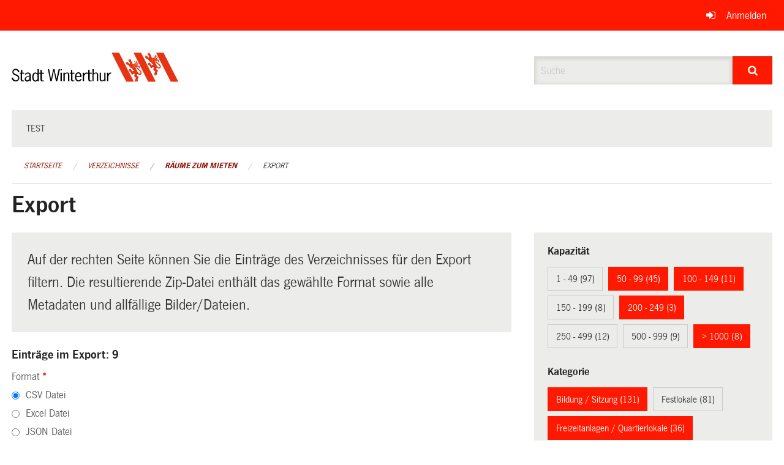

--- FILE ---
content_type: text/html; charset=UTF-8
request_url: https://ogc.winterthur.ch/directories/raeume-zum-mieten/+export?keywords=raum_kategorie%3AWaldh%C3%BCtten+%2F+Feuerpl%C3%A4tze%2Braum_kategorie%3AKultur%2Braum_kategorie%3AFreizeitanlagen+%2F+Quartierlokale%2Braum_kategorie%3AJugi+%2F+Pfadi+%2F+Ferienh%C3%A4user%2Braum_kategorie%3AOpen+Air%2Braum_kategorie%3ABildung+%2F+Sitzung%2Braum_stadtkreis%3AOberwinterthur%2Braum_stadtkreis%3AW%C3%BClflingen%2Braum_stadtkreis%3AAltstadt%2Braum_kapazitat%3A%3E+1000%2Braum_kapazitat%3A50+-+99%2Braum_kapazitat%3A100+-+149%2Braum_kapazitat%3A200+-+249&page=0&search=inline
body_size: 10598
content:
<!DOCTYPE html>
<html
    class="no-js"
    lang="de-CH"
    xmlns="http://www.w3.org/1999/xhtml" data-version="2026.1">
<head>
    <meta charset="utf-8" />
    <meta name="viewport" content="width=device-width, initial-scale=1.0" />

    
    <meta name="intercoolerjs:use-actual-http-method" content="true" />

    <title id="page-title">
        Export
    </title>
    <!-- This site is running on the
          ___              ____               ____ _                 _
         / _ \ _ __   ___ / ___| _____   __  / ___| | ___  _   _  __| |
        | | | | '_ \ / _ \ |  _ / _ \ \ / / | |   | |/ _ \| | | |/ _` |
        | |_| | | | |  __/ |_| | (_) \ V /  | |___| | (_) | |_| | (_| |
         \___/|_| |_|\___|\____|\___/ \_/    \____|_|\___/ \__,_|\__,_|

         Have a look at the source code: https://onegov.readthedocs.org
     -->
    
    <style>.slider{opacity:0;}</style>
    <link rel="stylesheet" type="text/css" href="https://ogc.winterthur.ch/theme/onegov.winterthur.foundation-2026.1-d7d4b032567c5798d261839b678a277408739130.css">
    <link rel="stylesheet" type="text/css" href="https://ogc.winterthur.ch/static/font-awesome/css/font-awesome.min.css___2026.1">
    <style>/* OGC-1706 */
.framed.roadwork-layout .main-title {
        display: block;
        font-size: 1.2rem;
        margin-top: 0;
}

/* OGC-1706 */
.roadwork-layout .limit-line-width dt:first-of-type,
.roadwork-layout .limit-line-width dd:first-of-type {
    display: none;
}</style>

    
    <link rel="apple-touch-icon" sizes="57x57" href="https://ogc.winterthur.ch/storage/206bb7c3085642ebf23d05f0fc75b55bd2ae95187800165412a504616537f41e">
    <link rel="icon" type="image/png" href="https://ogc.winterthur.ch/storage/779cca48ad50cba210b2d1067870ba9f5e9fe7ef7ab954f171bdbe578a7a2acd" sizes="16x16">
    <link rel="icon" type="image/png" href="https://ogc.winterthur.ch/storage/a88d807dd05becdf8f6c13361a506f7230c701dc3b3388aa96edf21b82d1b85e" sizes="32x32">
    
    
    <meta name="theme-color" content="#ff1900">

    

<meta property="og:type" content="website" />
<meta property="og:url" content="https://ogc.winterthur.ch/directories/raeume-zum-mieten/+export?keywords=raum_kategorie%3AWaldh%C3%BCtten+%2F+Feuerpl%C3%A4tze%2Braum_kategorie%3AKultur%2Braum_kategorie%3AFreizeitanlagen+%2F+Quartierlokale%2Braum_kategorie%3AJugi+%2F+Pfadi+%2F+Ferienh%C3%A4user%2Braum_kategorie%3AOpen+Air%2Braum_kategorie%3ABildung+%2F+Sitzung%2Braum_stadtkreis%3AOberwinterthur%2Braum_stadtkreis%3AW%C3%BClflingen%2Braum_stadtkreis%3AAltstadt%2Braum_kapazitat%3A%3E+1000%2Braum_kapazitat%3A50+-+99%2Braum_kapazitat%3A100+-+149%2Braum_kapazitat%3A200+-+249&amp;page=0&amp;search=inline" />


<meta property="og:site_name" content="Winterthur Verzeichnisse">

<meta property="og:locale" content="de_CH">
<meta property="og:locale:alternate" content="fr_CH">


    
    
    

<link rel="stylesheet" type="text/css" href="https://ogc.winterthur.ch/7da9c72a3b5f9e060b898ef7cd714b8a/jquery.datetimepicker.css.bundle.css?fd660047">
<link rel="stylesheet" type="text/css" href="https://ogc.winterthur.ch/7da9c72a3b5f9e060b898ef7cd714b8a/chosen.bundle.css?df2ed9ff">
<link rel="stylesheet" type="text/css" href="https://ogc.winterthur.ch/7da9c72a3b5f9e060b898ef7cd714b8a/geo-vermessungsamt-winterthur.bundle.css?0deacf46">
<link rel="stylesheet" type="text/css" href="https://ogc.winterthur.ch/7da9c72a3b5f9e060b898ef7cd714b8a/photoswipe.bundle.css?22605327"></head>

<body data-mapbox-token="pk.eyJ1Ijoic2VhbnRpcyIsImEiOiJjaW02ZW92OXEwMDRpeG1rbXZ5ZXJxdmtlIn0.cYzFzNi7AB4vYJgokrPVwQ" id="page-directories-raeume-zum-mieten-export" class="is-logged-out directory-entry-collection-layout" data-default-marker-color="#ff1900" data-default-lat="47.499171111774615" data-default-lon="8.729148374510752" data-default-zoom="0" data-default-marker-icon="f111">
    
    <a class="show-for-sr" href="#content">Navigation überspringen</a>

    <div class="ie-11-wrapper">
      <main>

        <header >
          
          
          <div class="globals">
            <div class="row">
              <div class="columns small-12">
                  <div class="global-header">
                      
                  </div>
                <ul>
                  <li>
                    
                    
                      
    <a class="login" href="https://ogc.winterthur.ch/auth/login?skip=0&amp;to=%2Fdirectories%2Fraeume-zum-mieten%2F%2Bexport%3Fkeywords%3Draum_kategorie%253AWaldh%25C3%25BCtten%2B%252F%2BFeuerpl%25C3%25A4tze%252Braum_kategorie%253AKultur%252Braum_kategorie%253AFreizeitanlagen%2B%252F%2BQuartierlokale%252Braum_kategorie%253AJugi%2B%252F%2BPfadi%2B%252F%2BFerienh%25C3%25A4user%252Braum_kategorie%253AOpen%2BAir%252Braum_kategorie%253ABildung%2B%252F%2BSitzung%252Braum_stadtkreis%253AOberwinterthur%252Braum_stadtkreis%253AW%25C3%25BClflingen%252Braum_stadtkreis%253AAltstadt%252Braum_kapazitat%253A%253E%2B1000%252Braum_kapazitat%253A50%2B-%2B99%252Braum_kapazitat%253A100%2B-%2B149%252Braum_kapazitat%253A200%2B-%2B249%26page%3D0%26search%3Dinline">Anmelden</a>

                    
                  </li>
                </ul>
              </div>
            </div>
          </div>

          <div class="row header">
            <div class="small-12 medium-8 columns logo">
              <a href="https://ogc.winterthur.ch/" aria-label="Zurück zur Startseite">
                
                

<svg xmlns="http://www.w3.org/2000/svg" width="273" height="48" viewBox="0 0 273 48">
  <g fill="none">
    <path fill="#E63312" d="M211.2 0C219.3 15.6 227.4 31.8 235.2 47.4 231 47.4 227.1 47.4 223.2 47.4L222.9 47.4C218.1 37.8 198.9 0 198.9 0 198.9 0 207.3 0 211.2 0M193.8 36L199.5 47.4C198.6 47.4 187.2 47.4 187.2 47.4 179.1 31.8 170.7 15.9 163.2 0 167.1 0 171.3 0 175.5 0 175.2 0 193.2 34.8 193.8 36M266.4 36L272.1 47.4C271.2 47.4 259.8 47.4 259.8 47.4 252 31.8 243.3 15.9 235.8 0 239.7 0 243.9 0 248.1 0 247.8 0 265.8 34.8 266.4 36"/>
    <path fill="#000000" d="M10.5 32.4C9.9 30 9 28.2 6.6 28.2 4.8 28.2 3 29.7 3 31.5 3 36.3 12.6 34.5 12.6 41.4 12.6 45 9.9 47.1 6.6 47.1 3 47.1.6 45 0 41.4L2.1 40.8C2.7 43.2 4.5 45.3 6.9 45.3 9 45.3 10.8 43.8 10.8 41.7 10.8 36.3 1.2 38.4 1.2 31.8 1.2 28.5 3.6 26.4 6.9 26.4 9.9 26.4 12 28.8 12.9 31.5L10.5 32.4zM17.1 32.7L20.4 32.7 20.4 34.5 17.1 34.5 17.1 43.2C17.1 44.7 17.1 45.6 18.6 45.6 19.2 45.6 19.8 45.6 20.1 45.3L20.1 46.8C19.5 47.1 18.9 47.1 18 47.1 14.7 47.1 14.7 44.7 14.7 42.3L14.7 34.5 13.2 34.5 13.2 32.7 15.3 32.7 15.3 28.2 17.4 28.2 17.4 32.7 17.1 32.7zM29.1 38.7L29.1 42.9C28.2 44.1 26.7 45.3 25.2 45.3 24 45.3 23.1 44.1 23.1 42.9 23.1 40.5 26.4 39.6 28.5 39L29.1 38.7zM31.5 46.8C31.2 45.9 31.2 44.7 31.2 43.8L31.2 36.9C31.2 33.6 28.5 32.4 26.4 32.4 24.3 32.4 22.8 33.6 21.6 35.4L23.1 36.3C24 35.1 24.9 34.2 26.4 34.2 27.9 34.2 29.1 35.1 29.1 36.6L29.1 37.5 28.5 37.8C25.5 38.7 21.3 39.6 21.3 43.5 21.3 45.6 23.1 47.4 25.2 47.4 27 47.4 28.2 46.2 29.4 45.3L29.7 47.1 31.5 47.1 31.5 46.8zM42.3 42.9C41.7 44.1 40.5 45.6 39 45.6 37.5 45.6 35.7 44.4 35.7 40.2 35.7 38.1 36.3 34.2 39 34.2 40.5 34.2 41.7 35.1 42.3 36.6L42.3 42.9zM42.3 34.2C41.4 33.3 40.2 32.4 38.7 32.4 36.3 32.4 33.6 34.5 33.6 40.2 33.6 45.6 36.9 47.4 38.7 47.4 40.2 47.4 41.4 46.5 42.3 45.3L42.3 46.8 44.4 46.8 44.4 27 42.3 27 42.3 34.2zM49.5 32.7L52.8 32.7 52.8 34.5 49.5 34.5 49.5 43.2C49.5 44.7 49.5 45.6 51 45.6 51.6 45.6 52.2 45.6 52.5 45.3L52.5 46.8C51.9 47.1 51.3 47.1 50.4 47.1 47.1 47.1 47.1 44.7 47.1 42.3L47.1 34.5 45 34.5 45 32.7 47.1 32.7 47.1 28.2 49.2 28.2 49.2 32.7 49.5 32.7z"/>
    <polygon fill="#000000" points="74.4 46.8 72.3 46.8 69 30.6 68.7 30.6 65.4 46.8 63.3 46.8 59.1 27 61.2 27 64.2 42.9 64.5 42.9 67.8 27 69.9 27 73.2 42.9 73.2 42.9 76.8 27 78.9 27"/>
    <path fill="#000000" d="M81.9 46.8L79.8 46.8 79.8 32.7 81.9 32.7 81.9 46.8zM81.9 29.1L79.8 29.1 79.8 27 81.9 27 81.9 29.1zM86.7 46.8L84.6 46.8 84.6 32.7 86.7 32.7 86.7 34.2C87.9 33.3 89.1 32.4 90.6 32.4 92.7 32.4 94.2 33.6 94.2 37.2L94.2 46.8 92.1 46.8 92.1 37.5C92.1 36 92.4 33.9 90.3 33.9 89.1 33.9 87.6 35.1 86.7 36L86.7 46.8zM99.3 32.7L102.6 32.7 102.6 34.5 99.3 34.5 99.3 43.2C99.3 44.7 99.3 45.6 100.8 45.6 101.4 45.6 102 45.6 102.3 45.3L102.3 46.8C101.7 47.1 101.1 47.1 100.2 47.1 96.9 47.1 96.9 44.7 96.9 42.3L96.9 34.5 94.8 34.5 94.8 32.7 96.9 32.7 96.9 28.2 99 28.2 99 32.7 99.3 32.7zM105.6 38.4C105.6 36.3 106.8 33.9 108.9 33.9 111 33.9 111.9 36.6 111.9 38.4L105.6 38.4zM114 39.9C114.3 36.6 113.1 32.1 109.2 32.1 106.2 32.1 103.5 34.2 103.5 39.6 103.5 45 105.9 47.1 109.2 47.1 111.6 47.1 113.4 45.6 114.3 43.8L112.8 42.9C112.2 44.1 110.7 45.3 109.5 45.3 107.4 45.3 105.6 43.8 105.6 39.9L114 39.9zM118.2 35.7C119.1 33.9 120 32.4 122.1 32.4L123 32.4 123 34.2C120.3 33.9 119.1 36.6 118.2 38.7L118.2 46.8 116.1 46.8 116.1 32.7 118.2 32.7 118.2 35.7zM127.5 32.7L130.8 32.7 130.8 34.5 127.5 34.5 127.5 43.2C127.5 44.7 127.5 45.6 129 45.6 129.6 45.6 130.2 45.6 130.5 45.3L130.5 46.8C129.9 47.1 129.3 47.1 128.4 47.1 125.1 47.1 125.1 44.7 125.1 42.3L125.1 34.5 123 34.5 123 32.7 125.1 32.7 125.1 28.2 127.2 28.2 127.2 32.7 127.5 32.7zM133.8 34.2C135 33.3 136.2 32.4 137.7 32.4 139.8 32.4 141.3 33.6 141.3 37.2L141.3 46.8 139.2 46.8 139.2 37.5C139.2 36 139.5 33.9 137.4 33.9 136.2 33.9 134.7 35.1 133.8 36L133.8 46.8 132 46.8 132 27 134.1 27 134.1 34.2 133.8 34.2zM151.2 32.7L153.3 32.7 153.3 46.8 151.2 46.8 151.2 45.3C150 46.2 148.8 47.1 147.3 47.1 145.2 47.1 143.7 45.9 143.7 42.3L143.7 32.7 145.8 32.7 145.8 42C145.8 43.5 146.1 45.6 147.6 45.6 148.8 45.6 150.3 44.4 151.2 43.5L151.2 32.7zM157.8 35.7C158.7 33.9 159.6 32.4 161.7 32.4L162.6 32.4 162.6 34.2C159.9 33.9 158.7 36.6 157.8 38.7L157.8 46.8 155.7 46.8 155.7 32.7 157.8 32.7 157.8 35.7z"/>
    <path fill="#E95B25" d="M200.7,13.2 C200.1,14.7 202.8,15.3 202.2,16.8 C201.6,17.1 201.9,16.2 201.6,16.2 C201,15.6 199.8,15 200.1,13.8 C200.1,13.5 200.1,12.9 200.7,13.2"/>
    <path fill="#E95B25" d="M203.1,13.8 C202.8,14.4 202.2,14.7 202.2,15.3 C202.2,15.9 202.5,16.2 202.8,16.2 C202.8,16.5 202.5,16.8 202.2,17.1 C201.9,17.4 201.6,17.1 201.3,16.8 C201.3,16.5 201,16.8 200.7,16.8 C200.7,17.1 200.1,17.4 200.4,17.7 C201.3,18 201.9,18.6 202.8,18.9 C204.3,18.9 204.6,17.1 205.5,16.2 C205.8,14.7 204,14.1 203.1,13.8 Z M204.9,16.2 C204.9,16.2 204.6,16.5 204.6,16.5 C204.6,16.5 204.3,16.5 204.3,16.2 C204.3,15.9 204.3,15.9 204.3,15.6 L204.6,15.6 C204.9,15.6 204.9,15.9 204.9,16.2 Z"/>
    <path fill="#E63312" d="M206.1,25.5 C205.5,24.9 204.9,24.3 205.2,23.4 C205.2,22.8 205.8,22.5 206.1,22.5 C206.7,22.5 207.3,22.8 207.6,23.4 C207.9,24 207,24.3 207.3,24.9 C207.3,25.5 207.9,25.8 208.5,25.5 C209.1,25.5 209.4,24.6 209.4,24.3 C209.4,23.1 208.8,22.2 207.9,21.6 C206.7,21 205.5,21 204.9,21.3 C205.8,20.1 205.5,18.6 206.7,18 C207,17.7 206.7,17.1 206.4,16.8 C206.4,16.8 205.8,16.5 205.8,16.8 C205.2,18 204.6,19.5 202.8,19.5 C201.3,18.9 199.2,17.7 197.7,18.9 C196.5,16.8 195.9,14.7 195,12.6 C194.4,11.7 193.8,10.2 192.3,10.2 C192.3,10.2 192,10.2 192,10.5 C192.3,10.8 192.9,11.1 192.9,11.7 C192.6,11.7 192.3,11.4 192,11.1 C191.7,10.8 191.1,10.5 190.8,10.8 C190.2,12 191.7,11.4 192.3,12 C192.3,12.3 192.6,12.6 192.3,12.6 C192.3,12.6 192.3,12.3 192,12 C191.4,12 191.1,11.7 190.8,12 C190.5,12.3 190.8,12.9 190.8,13.2 C191.1,14.1 192,15 192.6,15 C192.9,16.2 193.2,17.4 193.2,18.9 C191.4,17.7 190.2,15 187.8,15 C187.5,15 187.2,15 187.2,15.6 C187.5,15.6 188.4,15.9 188.4,16.5 C188.1,16.5 188.1,16.5 188.1,16.2 C187.5,16.2 186.9,15.9 186.6,16.5 C186.3,17.1 186.9,17.1 187.2,17.4 C186.9,17.4 186.6,17.7 186.6,18 C186.9,18.9 187.8,19.5 188.7,19.8 C189.3,20.1 189.9,19.5 190.2,20.1 C191.7,21.9 193.2,23.7 194.7,25.2 C195.3,25.2 195.6,24.9 196.2,25.2 C196.5,27.3 198.6,28.2 199.8,29.7 L199.8,30 L198.3,30 C197.7,30 197.1,30.6 197.1,30.9 C195.6,29.4 195.3,26.7 192.9,26.1 C192.6,26.1 192.3,26.1 192.3,26.4 C192.6,26.7 193.2,26.7 193.2,27.3 C192.9,27.3 192.9,27 192.6,27 C192.3,27 191.7,26.7 191.4,27 C190.8,28.2 192.3,27.9 192.9,28.5 C192.9,28.5 193.2,28.8 192.9,29.1 L192.3,28.5 C192,28.5 191.7,28.2 191.4,28.5 C191.1,29.1 191.4,29.7 192,30.3 C192.3,30.9 193.2,31.5 193.8,31.2 C194.7,32.7 195.6,34.5 196.2,36.3 L196.5,36.3 C197.4,35.7 198.3,34.8 199.5,34.5 C200.1,34.5 200.7,34.5 201,34.8 C200.7,36 200.4,36.6 200.1,37.8 C200.1,39.6 201.9,40.2 203.1,41.1 C202.5,42.9 201,44.7 201.3,46.8 C201.3,47.1 201.9,47.7 202.2,47.7 C202.2,47.1 202.2,46.5 202.5,45.9 C202.5,46.5 202.2,46.8 202.5,47.1 C202.5,47.4 202.8,48 203.4,48 C204.6,47.7 203.4,47.1 203.7,46.2 C203.7,45.9 203.7,45.3 204.3,45.6 L204.3,46.5 C204.3,46.8 204.9,47.1 205.2,46.8 C205.8,46.5 206.1,45.6 206.1,45 C206.1,44.4 206.1,43.8 205.5,43.5 C206.1,42.3 207,41.1 207.6,39.9 C206.7,39.3 205.5,38.7 204.9,37.8 C204.3,36.6 204.9,35.7 205.5,34.8 C206.4,35.7 207.6,36.3 208.8,36.6 C210,36.6 211.5,36 211.8,34.8 C213.3,30.3 208.5,27.9 206.1,25.5 Z M203.1,20.1 L203.7,21 C203.7,21 203.7,21.3 203.4,21.3 C203.4,21.3 203.1,21.3 203.1,21.3 C202.8,21 202.8,20.7 202.8,20.4 L203.1,20.1 Z M199.2,19.5 L199.8,20.1 L199.5,20.4 C199.2,20.4 198.9,20.1 198.9,19.8 C198.9,19.5 198.9,19.5 199.2,19.5 Z M197.7,20.1 L198,20.4 L198.3,21 L198,21 C198,21 197.7,20.7 197.7,20.1 Z M196.5,21.9 C196.5,21.9 196.2,21.6 196.2,21.6 L196.2,21.3 L196.2,21.6 C196.2,21.6 196.8,22.5 196.8,22.5 C196.8,22.2 196.5,21.9 196.5,21.9 Z M197.1,23.7 C197.1,23.4 196.8,23.1 197.1,23.1 L197.7,24 C197.4,24 197.1,24 197.1,23.7 Z M198,25.5 C197.7,25.5 197.7,25.2 197.4,24.9 C197.4,24.9 197.4,24.6 197.4,24.6 L197.7,24.9 L198,25.5 Z M198.3,22.8 C198.3,22.8 198,22.5 198,22.2 L198,21.9 C198,21.9 198.6,22.5 198.6,22.8 C198.6,22.8 198.3,22.8 198.3,22.8 C198.6,22.8 198.3,22.8 198.3,22.8 Z M199.5,24.6 C199.2,24.6 199.2,24.3 198.9,24.3 C198.9,24.3 198.6,24 198.6,24 C198.6,24 198.6,23.7 198.9,23.7 L199.5,24.6 Z M199.5,21.3 C199.5,21.3 199.5,21 199.5,21.3 L200.1,21.3 L200.4,21.9 C199.8,21.9 199.5,21.6 199.5,21.3 Z M200.7,23.7 C200.4,23.7 200.1,23.7 200.1,23.4 L200.1,23.1 C200.1,23.1 200.1,22.8 200.1,22.8 C200.1,22.8 200.1,22.8 200.4,22.5 L200.7,23.7 Z M201,20.4 C201,20.4 200.7,20.1 200.7,19.8 C200.7,19.8 200.7,19.5 201,19.5 L201.3,20.4 L201.3,20.7 C201.3,20.7 201.3,20.7 201,20.4 Z M202.2,22.5 C201.9,22.5 201.6,22.2 201.6,22.2 C201.6,22.2 201.3,21.6 201.3,21.6 L201.6,21.9 L202.2,22.5 Z M210,33.6 C209.7,34.2 209.1,34.5 208.5,34.2 C207,33.9 206.1,32.1 205.2,30.9 L202.2,24 L203.4,23.1 C203.4,27.3 208.5,28.5 210.3,31.8 C210.3,32.4 210.3,33 210,33.6 Z"/>
    <path fill="#E95B25" d="M232.2,3.6 C231.6,5.1 234.3,5.7 233.7,7.2 C233.1,7.5 233.4,6.6 233.1,6.6 C232.5,5.7 231.6,5.4 231.6,4.2 C231.6,3.9 231.6,3.3 232.2,3.6"/>
    <path fill="#E95B25" d="M234.6,3.9 C234.3,4.5 233.7,4.8 233.7,5.4 C233.7,6 234,6.3 234.3,6.3 C234.3,6.6 234,6.9 233.7,7.2 C233.4,7.5 233.1,7.2 232.8,6.9 C232.8,6.6 232.5,6.9 232.2,6.9 C232.2,7.2 231.6,7.5 231.9,7.8 C232.8,8.1 233.4,8.7 234.3,9 C235.8,9 236.1,7.2 237,6.3 C237.3,5.1 235.5,4.5 234.6,3.9 Z M236.7,6.3 C236.7,6.3 236.4,6.3 236.4,6.6 C236.4,6.6 236.1,6.6 236.1,6.3 C236.1,6 236.1,6 236.1,5.7 L236.4,5.7 C236.4,5.7 236.7,6.3 236.7,6.3 Z"/>
    <path fill="#E63312" d="M237.6,15.9 C237,15.3 236.4,14.7 236.4,13.8 C236.4,13.2 237,12.9 237.6,12.9 C238.2,12.9 238.8,13.2 239.1,13.8 C239.4,14.4 238.5,14.4 238.8,15 C238.8,15.6 239.4,15.9 240,15.6 C240.6,15.6 240.9,14.7 240.9,14.4 C240.9,13.2 240.3,12.3 239.4,11.7 C238.5,11.1 237.3,11.1 236.7,11.4 C237.6,10.2 237.3,8.7 238.5,8.1 C238.8,7.8 238.5,7.2 238.2,6.9 C238.2,6.9 237.6,6.6 237.6,6.9 C237,8.1 236.4,9.6 234.6,9.6 C233.1,9 231,7.8 229.2,9 C228,6.9 227.4,4.8 226.5,2.7 C225.9,1.8 225.3,0.3 223.8,0.3 C223.8,0.3 223.5,0.3 223.5,0.6 C223.8,0.9 224.4,1.2 224.4,1.8 C224.1,1.8 223.8,1.5 223.5,1.2 C223.2,0.9 222.6,0.6 222.3,0.9 C221.7,2.1 223.2,1.5 223.5,2.1 C223.5,2.4 223.8,2.7 223.5,2.7 C223.5,2.7 223.5,2.4 223.2,2.1 C222.9,1.8 222.6,1.8 222,1.8 C221.7,2.1 222,2.7 222,3 C222.3,3.9 223.2,4.5 223.8,4.8 C224.1,6 224.4,7.2 224.4,8.7 C222.6,7.5 221.1,4.8 218.7,4.8 C218.4,4.8 218.1,4.8 218.1,5.4 C218.4,5.4 219.3,5.7 219.3,6.3 C219,6.3 219,6.3 219,6 C219,6 218.4,6 218.1,6.6 C217.8,7.2 218.4,7.2 218.7,7.5 C218.4,7.5 218.1,7.8 218.1,8.1 C218.4,9 219.3,9.6 220.2,9.9 C220.8,10.2 221.4,9.6 221.7,10.2 C223.2,12 224.7,13.8 226.2,15.3 C226.8,15.3 227.1,15 227.7,15.3 C228,17.4 230.1,18.3 231.3,19.8 L231.3,20.1 L229.8,20.1 C229.2,20.1 228.6,20.7 228.6,21 C227.1,19.5 226.8,16.8 224.4,16.2 C224.1,16.2 223.8,16.2 223.8,16.5 C224.1,16.8 224.7,16.8 224.7,17.4 C224.4,17.4 224.4,17.1 224.1,17.1 C223.8,17.1 223.2,16.8 222.9,17.1 C222,18 223.5,17.7 223.8,18.3 C223.8,18.3 224.1,18.6 223.8,18.9 L223.5,18 C223.2,18 222.9,17.7 222.6,18 C222.3,18.6 222.6,19.2 223.2,19.8 C223.5,20.4 224.1,21 225,20.7 C225.9,22.2 226.8,24 227.4,25.8 L227.7,25.8 C228.6,25.2 229.5,24.3 230.7,24 C231.3,24 231.9,24 232.2,24.3 C231.9,25.5 231.6,26.1 231.3,27.3 C231.3,29.1 233.1,29.7 234.6,30.6 C234,32.4 232.5,34.2 232.8,36.3 C232.8,36.6 233.4,37.2 233.7,37.2 C233.7,36.6 233.7,36 234,35.4 C234,36 233.7,36.3 234,36.6 C234,36.9 234.3,37.5 234.9,37.5 C236.1,37.2 234.9,36.6 235.2,35.7 C235.2,35.4 235.2,34.8 235.8,35.1 L235.8,36 C235.8,36.3 236.4,36.6 236.7,36.3 C237.3,36 237.6,35.1 237.6,34.5 C237.6,33.9 237.6,33.3 237,33 C237.6,31.8 238.5,30.6 239.1,29.4 C238.2,28.8 237,28.2 236.4,27.3 C235.8,26.1 236.4,25.2 237,24.3 C237.9,25.2 239.1,25.8 240.3,26.1 C241.5,26.1 243,25.5 243.3,24.3 C244.8,20.4 240,18.3 237.6,15.9 Z M234.6,10.2 L235.5,11.1 C235.5,11.1 235.5,11.4 235.2,11.4 C235.2,11.4 234.9,11.4 234.9,11.4 C234.6,11.1 234.6,10.8 234.6,10.5 L234.6,10.2 Z M230.7,9.6 L231.3,10.2 L231,10.8 C230.7,10.8 230.4,10.5 230.4,10.2 C230.7,9.9 230.7,9.9 230.7,9.6 Z M229.5,10.5 L229.8,10.8 L230.1,11.4 L229.8,11.4 C229.8,11.4 229.5,10.8 229.5,10.5 Z M228.3,12 C228,12 228,11.7 228,11.7 L228,11.4 L228,11.7 C228,11.7 228.6,12.6 228.6,12.6 C228.3,12.3 228.3,12.3 228.3,12 Z M228.6,13.8 C228.6,13.5 228.3,13.2 228.6,13.2 L229.2,14.1 C228.9,14.1 228.9,14.1 228.6,13.8 Z M229.5,15.9 C229.2,15.9 229.2,15.6 228.9,15.3 C228.9,15.3 228.9,15 228.9,15 L229.2,15.3 L229.5,15.9 Z M230.1,12.9 C230.1,12.9 229.8,12.6 229.8,12.3 L229.8,12 C229.8,12 230.4,12.6 230.4,12.9 C230.4,12.9 230.1,12.9 230.1,12.9 C230.1,13.2 230.1,13.2 230.1,12.9 Z M231,14.7 C230.7,14.7 230.7,14.4 230.4,14.4 C230.4,14.4 230.1,14.1 230.1,14.1 C230.1,14.1 230.1,13.8 230.4,13.8 L231,14.7 Z M231,11.4 C231,11.4 231.3,11.1 231,11.4 L231.6,11.4 L231.9,12 C231.6,12.3 231.3,11.7 231,11.4 Z M232.5,14.1 C232.2,14.1 231.9,14.1 231.9,13.8 L231.9,13.5 C231.9,13.5 231.9,13.2 231.9,13.2 C231.9,13.2 231.9,13.2 232.2,12.9 L232.5,14.1 Z M232.8,10.8 C232.8,10.8 232.5,10.5 232.5,10.2 C232.5,10.2 232.5,9.9 232.8,9.9 L233.1,10.8 L233.1,11.1 C233.1,11.1 232.8,10.8 232.8,10.8 Z M233.7,12.9 C233.4,12.9 233.1,12.6 233.1,12.6 C233.1,12.3 232.8,12 232.8,12 L233.1,12.3 L233.7,12.9 Z M241.5,23.7 C241.2,24.3 240.6,24.6 240,24.3 C238.5,24 237.6,22.5 236.7,21 L233.7,14.1 L234.6,13.2 C234.6,17.4 239.7,18.6 241.5,21.9 C241.8,22.8 241.8,23.4 241.5,23.7 Z"/>
  </g>
</svg>


              </a>
            </div>
            <div class="small-12 medium-4 columns">
              
              <form class="searchbox" action="https://ogc.winterthur.ch/search" method="GET" data-typeahead="on" data-typeahead-source="https://ogc.winterthur.ch/search/suggest" data-typeahead-target="https://ogc.winterthur.ch/search">
                <div class="row collapse">
                    <div class="columns small-10">
                        <label for="search" class="show-for-sr">Suche</label>
                        <input id="search" data-typeahead-subject type="text" name="q" placeholder="Suche" autocomplete="off" autocorrect="off" required maxlength="200" />
                        <button type="reset" class="reset-button" tabindex="-1"></button>
                    </div>
                    <div class="columns small-2">
                        <button type="submit" class="button postfix" aria-label="Suche">
                          <i class="fa fa-search"></i>
                        </button>
                    </div>
                </div>
                <div class="row typeahead">
                  <div class="columns small-12" data-typeahead-container>
                  </div>
                </div>
              </form>
            </div>
          </div>

          <div class="row locals">
              <div class="small-12 columns">
                  
    <div class="main-navigation False">
        <nav class="top-bar" data-topbar role="navigation">
            <ul class="title-area">
                
                <li class="name" style="width: 0;"></li>
                <li class="toggle-topbar menu-icon">
                    <a href="#"><span>Menu</span></a>
                </li>
            </ul>
            <section class="top-bar-section">
                <ul class="left">
                    <li>
    <a href="https://ogc.winterthur.ch/topics/test">test</a>
</li>
                </ul>
            </section>
        </nav>
        <div class="clearfix"></div>
    </div>

                  
    
        
    

                  
    <nav role="navigation" aria-label="Sie sind hier">
        <ul class="breadcrumbs">
            
                <li class="">
    <a href="https://ogc.winterthur.ch/">Startseite</a>
</li>
            
                <li class="">
    <a href="https://ogc.winterthur.ch/directories">Verzeichnisse</a>
</li>
            
                <li class="">
    <a href="https://ogc.winterthur.ch/directories/raeume-zum-mieten">Räume zum Mieten</a>
</li>
            
                <li class="current">
    <a href="#">Export</a>
</li>
            
        </ul>
    </nav>

              </div>
          </div>

          <div class="row alerts">
            <div class="small-12 columns" id="alert-boxes">
              
              
              
    

            </div>
          </div>
        </header>

        

        <article class="row content without-sidebar-links">
          <div class="small-12 columns">
            <div class="row">
                <div class="small-12 columns">
                  <section role="main" id="content">
                    <h1 class="main-title"><div></div>
        Export
    <div></div></h1>
                    
        <div class="row">
            <div class="small-12 medium-8 columns">
                <div class="panel">
                    Auf der rechten Seite können Sie die Einträge des Verzeichnisses für den Export filtern. Die resultierende Zip-Datei enthält das gewählte Format sowie alle Metadaten und allfällige Bilder/Dateien.
                </div>
                <h3>Einträge im Export: 9</h3>
                
    <form class="" method="POST" enctype="multipart/form-data" action="https://ogc.winterthur.ch/directories/raeume-zum-mieten/+export?keywords=raum_kategorie%3AWaldh%C3%BCtten+%2F+Feuerpl%C3%A4tze%2Braum_kategorie%3AKultur%2Braum_kategorie%3AFreizeitanlagen+%2F+Quartierlokale%2Braum_kategorie%3AJugi+%2F+Pfadi+%2F+Ferienh%C3%A4user%2Braum_kategorie%3AOpen+Air%2Braum_kategorie%3ABildung+%2F+Sitzung%2Braum_stadtkreis%3AOberwinterthur%2Braum_stadtkreis%3AW%C3%BClflingen%2Braum_stadtkreis%3AAltstadt%2Braum_kapazitat%3A%3E+1000%2Braum_kapazitat%3A50+-+99%2Braum_kapazitat%3A100+-+149%2Braum_kapazitat%3A200+-+249&amp;page=0&amp;search=inline" data-image-upload-url="https://ogc.winterthur.ch/images/upload.json?csrf-token=fa20d6e75234b96d539b0a01f53197f42f3e49620d531e38ce64cdd4750a3e78.aYBOjQ.8Yg1KytE2UA-k5jFM0AmExBSSQM" data-image-list-url="https://ogc.winterthur.ch/images/json" data-file-upload-url="https://ogc.winterthur.ch/files/upload.json?order_by=name&amp;csrf-token=fa20d6e75234b96d539b0a01f53197f42f3e49620d531e38ce64cdd4750a3e78.aYBOjQ.8Yg1KytE2UA-k5jFM0AmExBSSQM" data-file-list-url="https://ogc.winterthur.ch/files/json?order_by=name" data-sitecollection-url="https://ogc.winterthur.ch/sitecollection" id="">
        
            
            
                <div class="formfields ">
                    
    
        <div class="row field-csrf_token field-type-csrftokenfield False"><div class="large-12 columns">
        
            
                <input id="csrf_token" name="csrf_token" type="hidden" value="20260202073317##34a32a53c84080fe224c63bdb65748577a5329c9">
                
            
            
        
    </div></div>
    

                    <div class="clearfix"></div>
                </div>
            
        
            
            
                <div class="formfields ">
                    
    
        <div class="row field-file_format field-type-radiofield False"><div class="large-12 columns">
        
            
            
                

                <div class="group-label">
                    
     
    
    
        
        
            <span class="label-text">Format</span>
            <span class="label-required">*</span>
            

            
            <ul id="file_format" placeholder=""><li><input aria-required checked id="file_format-0" name="file_format" type="radio" value="csv"> <label for="file_format-0">CSV Datei</label></li><li><input aria-required id="file_format-1" name="file_format" type="radio" value="xlsx"> <label for="file_format-1">Excel Datei</label></li><li><input aria-required id="file_format-2" name="file_format" type="radio" value="json"> <label for="file_format-2">JSON Datei</label></li><li><input aria-required id="file_format-3" name="file_format" type="radio" value="xml"> <label for="file_format-3">XML Datei</label></li></ul>
        
    

                </div>
                
            
        
    </div></div>
    

                    <div class="clearfix"></div>
                </div>
            
        
        
        
            
            
                <input type="submit" value="Absenden" class="button">
            
            
        
    </form>

            </div>
            <div class="columns small-12 medium-4">
                <div class="filter-panel">
                    <div class="filter-periods">
                        <h2 class="filter-title">Kapazität</h2>
                        
    <ul class="tags">
        <li class="click-through">
            <span
                class="False blank-label False">
    <a href="https://ogc.winterthur.ch/directories/raeume-zum-mieten/+export?keywords=raum_kategorie%3AWaldh%C3%BCtten+%2F+Feuerpl%C3%A4tze%2Braum_kategorie%3AKultur%2Braum_kategorie%3AFreizeitanlagen+%2F+Quartierlokale%2Braum_kategorie%3AJugi+%2F+Pfadi+%2F+Ferienh%C3%A4user%2Braum_kategorie%3AOpen+Air%2Braum_kategorie%3ABildung+%2F+Sitzung%2Braum_stadtkreis%3AOberwinterthur%2Braum_stadtkreis%3AW%C3%BClflingen%2Braum_stadtkreis%3AAltstadt%2Braum_kapazitat%3A50+-+99%2Braum_kapazitat%3A100+-+149%2Braum_kapazitat%3A1+-+49%2Braum_kapazitat%3A200+-+249%2Braum_kapazitat%3A%3E+1000&amp;page=0&amp;past_only=0&amp;published_only=0&amp;search=inline&amp;upcoming_only=0">1 - 49 (97)</a>
</span>
        </li>
        <li class="click-through">
            <span
                class="active blank-label False">
    <a href="https://ogc.winterthur.ch/directories/raeume-zum-mieten/+export?keywords=raum_kategorie%3AWaldh%C3%BCtten+%2F+Feuerpl%C3%A4tze%2Braum_kategorie%3AKultur%2Braum_kategorie%3AFreizeitanlagen+%2F+Quartierlokale%2Braum_kategorie%3AJugi+%2F+Pfadi+%2F+Ferienh%C3%A4user%2Braum_kategorie%3AOpen+Air%2Braum_kategorie%3ABildung+%2F+Sitzung%2Braum_stadtkreis%3AOberwinterthur%2Braum_stadtkreis%3AW%C3%BClflingen%2Braum_stadtkreis%3AAltstadt%2Braum_kapazitat%3A%3E+1000%2Braum_kapazitat%3A100+-+149%2Braum_kapazitat%3A200+-+249&amp;page=0&amp;past_only=0&amp;published_only=0&amp;search=inline&amp;upcoming_only=0">50 - 99 (45)</a>
</span>
        </li>
        <li class="click-through">
            <span
                class="active blank-label False">
    <a href="https://ogc.winterthur.ch/directories/raeume-zum-mieten/+export?keywords=raum_kategorie%3AWaldh%C3%BCtten+%2F+Feuerpl%C3%A4tze%2Braum_kategorie%3AKultur%2Braum_kategorie%3AFreizeitanlagen+%2F+Quartierlokale%2Braum_kategorie%3AJugi+%2F+Pfadi+%2F+Ferienh%C3%A4user%2Braum_kategorie%3AOpen+Air%2Braum_kategorie%3ABildung+%2F+Sitzung%2Braum_stadtkreis%3AOberwinterthur%2Braum_stadtkreis%3AW%C3%BClflingen%2Braum_stadtkreis%3AAltstadt%2Braum_kapazitat%3A50+-+99%2Braum_kapazitat%3A%3E+1000%2Braum_kapazitat%3A200+-+249&amp;page=0&amp;past_only=0&amp;published_only=0&amp;search=inline&amp;upcoming_only=0">100 - 149 (11)</a>
</span>
        </li>
        <li class="click-through">
            <span
                class="False blank-label False">
    <a href="https://ogc.winterthur.ch/directories/raeume-zum-mieten/+export?keywords=raum_kategorie%3AWaldh%C3%BCtten+%2F+Feuerpl%C3%A4tze%2Braum_kategorie%3AKultur%2Braum_kategorie%3AFreizeitanlagen+%2F+Quartierlokale%2Braum_kategorie%3AJugi+%2F+Pfadi+%2F+Ferienh%C3%A4user%2Braum_kategorie%3AOpen+Air%2Braum_kategorie%3ABildung+%2F+Sitzung%2Braum_stadtkreis%3AOberwinterthur%2Braum_stadtkreis%3AW%C3%BClflingen%2Braum_stadtkreis%3AAltstadt%2Braum_kapazitat%3A150+-+199%2Braum_kapazitat%3A50+-+99%2Braum_kapazitat%3A100+-+149%2Braum_kapazitat%3A200+-+249%2Braum_kapazitat%3A%3E+1000&amp;page=0&amp;past_only=0&amp;published_only=0&amp;search=inline&amp;upcoming_only=0">150 - 199 (8)</a>
</span>
        </li>
        <li class="click-through">
            <span
                class="active blank-label False">
    <a href="https://ogc.winterthur.ch/directories/raeume-zum-mieten/+export?keywords=raum_kategorie%3AWaldh%C3%BCtten+%2F+Feuerpl%C3%A4tze%2Braum_kategorie%3AKultur%2Braum_kategorie%3AFreizeitanlagen+%2F+Quartierlokale%2Braum_kategorie%3AJugi+%2F+Pfadi+%2F+Ferienh%C3%A4user%2Braum_kategorie%3AOpen+Air%2Braum_kategorie%3ABildung+%2F+Sitzung%2Braum_stadtkreis%3AOberwinterthur%2Braum_stadtkreis%3AW%C3%BClflingen%2Braum_stadtkreis%3AAltstadt%2Braum_kapazitat%3A50+-+99%2Braum_kapazitat%3A%3E+1000%2Braum_kapazitat%3A100+-+149&amp;page=0&amp;past_only=0&amp;published_only=0&amp;search=inline&amp;upcoming_only=0">200 - 249 (3)</a>
</span>
        </li>
        <li class="click-through">
            <span
                class="False blank-label False">
    <a href="https://ogc.winterthur.ch/directories/raeume-zum-mieten/+export?keywords=raum_kategorie%3AWaldh%C3%BCtten+%2F+Feuerpl%C3%A4tze%2Braum_kategorie%3AKultur%2Braum_kategorie%3AFreizeitanlagen+%2F+Quartierlokale%2Braum_kategorie%3AJugi+%2F+Pfadi+%2F+Ferienh%C3%A4user%2Braum_kategorie%3AOpen+Air%2Braum_kategorie%3ABildung+%2F+Sitzung%2Braum_stadtkreis%3AOberwinterthur%2Braum_stadtkreis%3AW%C3%BClflingen%2Braum_stadtkreis%3AAltstadt%2Braum_kapazitat%3A50+-+99%2Braum_kapazitat%3A100+-+149%2Braum_kapazitat%3A200+-+249%2Braum_kapazitat%3A250+-+499%2Braum_kapazitat%3A%3E+1000&amp;page=0&amp;past_only=0&amp;published_only=0&amp;search=inline&amp;upcoming_only=0">250 - 499 (12)</a>
</span>
        </li>
        <li class="click-through">
            <span
                class="False blank-label False">
    <a href="https://ogc.winterthur.ch/directories/raeume-zum-mieten/+export?keywords=raum_kategorie%3AWaldh%C3%BCtten+%2F+Feuerpl%C3%A4tze%2Braum_kategorie%3AKultur%2Braum_kategorie%3AFreizeitanlagen+%2F+Quartierlokale%2Braum_kategorie%3AJugi+%2F+Pfadi+%2F+Ferienh%C3%A4user%2Braum_kategorie%3AOpen+Air%2Braum_kategorie%3ABildung+%2F+Sitzung%2Braum_stadtkreis%3AOberwinterthur%2Braum_stadtkreis%3AW%C3%BClflingen%2Braum_stadtkreis%3AAltstadt%2Braum_kapazitat%3A50+-+99%2Braum_kapazitat%3A100+-+149%2Braum_kapazitat%3A500+-+999%2Braum_kapazitat%3A200+-+249%2Braum_kapazitat%3A%3E+1000&amp;page=0&amp;past_only=0&amp;published_only=0&amp;search=inline&amp;upcoming_only=0">500 - 999 (9)</a>
</span>
        </li>
        <li class="click-through">
            <span
                class="active blank-label False">
    <a href="https://ogc.winterthur.ch/directories/raeume-zum-mieten/+export?keywords=raum_kategorie%3AWaldh%C3%BCtten+%2F+Feuerpl%C3%A4tze%2Braum_kategorie%3AKultur%2Braum_kategorie%3AFreizeitanlagen+%2F+Quartierlokale%2Braum_kategorie%3AJugi+%2F+Pfadi+%2F+Ferienh%C3%A4user%2Braum_kategorie%3AOpen+Air%2Braum_kategorie%3ABildung+%2F+Sitzung%2Braum_stadtkreis%3AOberwinterthur%2Braum_stadtkreis%3AW%C3%BClflingen%2Braum_stadtkreis%3AAltstadt%2Braum_kapazitat%3A50+-+99%2Braum_kapazitat%3A100+-+149%2Braum_kapazitat%3A200+-+249&amp;page=0&amp;past_only=0&amp;published_only=0&amp;search=inline&amp;upcoming_only=0">&gt; 1000 (8)</a>
</span>
        </li>
    </ul>

                    </div>
                    <div class="filter-periods">
                        <h2 class="filter-title">Kategorie</h2>
                        
    <ul class="tags">
        <li class="click-through">
            <span
                class="active blank-label False">
    <a href="https://ogc.winterthur.ch/directories/raeume-zum-mieten/+export?keywords=raum_kategorie%3AFreizeitanlagen+%2F+Quartierlokale%2Braum_kategorie%3AOpen+Air%2Braum_kategorie%3AJugi+%2F+Pfadi+%2F+Ferienh%C3%A4user%2Braum_kategorie%3AKultur%2Braum_kategorie%3AWaldh%C3%BCtten+%2F+Feuerpl%C3%A4tze%2Braum_stadtkreis%3AOberwinterthur%2Braum_stadtkreis%3AW%C3%BClflingen%2Braum_stadtkreis%3AAltstadt%2Braum_kapazitat%3A%3E+1000%2Braum_kapazitat%3A50+-+99%2Braum_kapazitat%3A100+-+149%2Braum_kapazitat%3A200+-+249&amp;page=0&amp;past_only=0&amp;published_only=0&amp;search=inline&amp;upcoming_only=0">Bildung / Sitzung (131)</a>
</span>
        </li>
        <li class="click-through">
            <span
                class="False blank-label False">
    <a href="https://ogc.winterthur.ch/directories/raeume-zum-mieten/+export?keywords=raum_kategorie%3AFreizeitanlagen+%2F+Quartierlokale%2Braum_kategorie%3AOpen+Air%2Braum_kategorie%3AJugi+%2F+Pfadi+%2F+Ferienh%C3%A4user%2Braum_kategorie%3AFestlokale%2Braum_kategorie%3AKultur%2Braum_kategorie%3AWaldh%C3%BCtten+%2F+Feuerpl%C3%A4tze%2Braum_kategorie%3ABildung+%2F+Sitzung%2Braum_stadtkreis%3AOberwinterthur%2Braum_stadtkreis%3AW%C3%BClflingen%2Braum_stadtkreis%3AAltstadt%2Braum_kapazitat%3A%3E+1000%2Braum_kapazitat%3A50+-+99%2Braum_kapazitat%3A100+-+149%2Braum_kapazitat%3A200+-+249&amp;page=0&amp;past_only=0&amp;published_only=0&amp;search=inline&amp;upcoming_only=0">Festlokale (81)</a>
</span>
        </li>
        <li class="click-through">
            <span
                class="active blank-label False">
    <a href="https://ogc.winterthur.ch/directories/raeume-zum-mieten/+export?keywords=raum_kategorie%3AOpen+Air%2Braum_kategorie%3AJugi+%2F+Pfadi+%2F+Ferienh%C3%A4user%2Braum_kategorie%3AKultur%2Braum_kategorie%3AWaldh%C3%BCtten+%2F+Feuerpl%C3%A4tze%2Braum_kategorie%3ABildung+%2F+Sitzung%2Braum_stadtkreis%3AOberwinterthur%2Braum_stadtkreis%3AW%C3%BClflingen%2Braum_stadtkreis%3AAltstadt%2Braum_kapazitat%3A%3E+1000%2Braum_kapazitat%3A50+-+99%2Braum_kapazitat%3A100+-+149%2Braum_kapazitat%3A200+-+249&amp;page=0&amp;past_only=0&amp;published_only=0&amp;search=inline&amp;upcoming_only=0">Freizeitanlagen / Quartierlokale (36)</a>
</span>
        </li>
        <li class="click-through">
            <span
                class="False blank-label False">
    <a href="https://ogc.winterthur.ch/directories/raeume-zum-mieten/+export?keywords=raum_kategorie%3AFreizeitanlagen+%2F+Quartierlokale%2Braum_kategorie%3AOpen+Air%2Braum_kategorie%3AJugendtreffpunkte+%2F+Jugendkultur%2Braum_kategorie%3AJugi+%2F+Pfadi+%2F+Ferienh%C3%A4user%2Braum_kategorie%3AKultur%2Braum_kategorie%3AWaldh%C3%BCtten+%2F+Feuerpl%C3%A4tze%2Braum_kategorie%3ABildung+%2F+Sitzung%2Braum_stadtkreis%3AOberwinterthur%2Braum_stadtkreis%3AW%C3%BClflingen%2Braum_stadtkreis%3AAltstadt%2Braum_kapazitat%3A%3E+1000%2Braum_kapazitat%3A50+-+99%2Braum_kapazitat%3A100+-+149%2Braum_kapazitat%3A200+-+249&amp;page=0&amp;past_only=0&amp;published_only=0&amp;search=inline&amp;upcoming_only=0">Jugendtreffpunkte / Jugendkultur (10)</a>
</span>
        </li>
        <li class="click-through">
            <span
                class="active blank-label False">
    <a href="https://ogc.winterthur.ch/directories/raeume-zum-mieten/+export?keywords=raum_kategorie%3AFreizeitanlagen+%2F+Quartierlokale%2Braum_kategorie%3AOpen+Air%2Braum_kategorie%3AKultur%2Braum_kategorie%3AWaldh%C3%BCtten+%2F+Feuerpl%C3%A4tze%2Braum_kategorie%3ABildung+%2F+Sitzung%2Braum_stadtkreis%3AOberwinterthur%2Braum_stadtkreis%3AW%C3%BClflingen%2Braum_stadtkreis%3AAltstadt%2Braum_kapazitat%3A%3E+1000%2Braum_kapazitat%3A50+-+99%2Braum_kapazitat%3A100+-+149%2Braum_kapazitat%3A200+-+249&amp;page=0&amp;past_only=0&amp;published_only=0&amp;search=inline&amp;upcoming_only=0">Jugi / Pfadi / Ferienhäuser (2)</a>
</span>
        </li>
        <li class="click-through">
            <span
                class="active blank-label False">
    <a href="https://ogc.winterthur.ch/directories/raeume-zum-mieten/+export?keywords=raum_kategorie%3AFreizeitanlagen+%2F+Quartierlokale%2Braum_kategorie%3AOpen+Air%2Braum_kategorie%3AJugi+%2F+Pfadi+%2F+Ferienh%C3%A4user%2Braum_kategorie%3AWaldh%C3%BCtten+%2F+Feuerpl%C3%A4tze%2Braum_kategorie%3ABildung+%2F+Sitzung%2Braum_stadtkreis%3AOberwinterthur%2Braum_stadtkreis%3AW%C3%BClflingen%2Braum_stadtkreis%3AAltstadt%2Braum_kapazitat%3A%3E+1000%2Braum_kapazitat%3A50+-+99%2Braum_kapazitat%3A100+-+149%2Braum_kapazitat%3A200+-+249&amp;page=0&amp;past_only=0&amp;published_only=0&amp;search=inline&amp;upcoming_only=0">Kultur (105)</a>
</span>
        </li>
        <li class="click-through">
            <span
                class="False blank-label False">
    <a href="https://ogc.winterthur.ch/directories/raeume-zum-mieten/+export?keywords=raum_kategorie%3AFreizeitanlagen+%2F+Quartierlokale%2Braum_kategorie%3AOpen+Air%2Braum_kategorie%3AJugi+%2F+Pfadi+%2F+Ferienh%C3%A4user%2Braum_kategorie%3AMeetings%2Braum_kategorie%3AKultur%2Braum_kategorie%3AWaldh%C3%BCtten+%2F+Feuerpl%C3%A4tze%2Braum_kategorie%3ABildung+%2F+Sitzung%2Braum_stadtkreis%3AOberwinterthur%2Braum_stadtkreis%3AW%C3%BClflingen%2Braum_stadtkreis%3AAltstadt%2Braum_kapazitat%3A%3E+1000%2Braum_kapazitat%3A50+-+99%2Braum_kapazitat%3A100+-+149%2Braum_kapazitat%3A200+-+249&amp;page=0&amp;past_only=0&amp;published_only=0&amp;search=inline&amp;upcoming_only=0">Meetings (1)</a>
</span>
        </li>
        <li class="click-through">
            <span
                class="active blank-label False">
    <a href="https://ogc.winterthur.ch/directories/raeume-zum-mieten/+export?keywords=raum_kategorie%3AFreizeitanlagen+%2F+Quartierlokale%2Braum_kategorie%3AJugi+%2F+Pfadi+%2F+Ferienh%C3%A4user%2Braum_kategorie%3AKultur%2Braum_kategorie%3AWaldh%C3%BCtten+%2F+Feuerpl%C3%A4tze%2Braum_kategorie%3ABildung+%2F+Sitzung%2Braum_stadtkreis%3AOberwinterthur%2Braum_stadtkreis%3AW%C3%BClflingen%2Braum_stadtkreis%3AAltstadt%2Braum_kapazitat%3A%3E+1000%2Braum_kapazitat%3A50+-+99%2Braum_kapazitat%3A100+-+149%2Braum_kapazitat%3A200+-+249&amp;page=0&amp;past_only=0&amp;published_only=0&amp;search=inline&amp;upcoming_only=0">Open Air (9)</a>
</span>
        </li>
        <li class="click-through">
            <span
                class="False blank-label False">
    <a href="https://ogc.winterthur.ch/directories/raeume-zum-mieten/+export?keywords=raum_kategorie%3AFreizeitanlagen+%2F+Quartierlokale%2Braum_kategorie%3AOpen+Air%2Braum_kategorie%3ASpielpl%C3%A4tze%2Braum_kategorie%3AJugi+%2F+Pfadi+%2F+Ferienh%C3%A4user%2Braum_kategorie%3AKultur%2Braum_kategorie%3AWaldh%C3%BCtten+%2F+Feuerpl%C3%A4tze%2Braum_kategorie%3ABildung+%2F+Sitzung%2Braum_stadtkreis%3AOberwinterthur%2Braum_stadtkreis%3AW%C3%BClflingen%2Braum_stadtkreis%3AAltstadt%2Braum_kapazitat%3A%3E+1000%2Braum_kapazitat%3A50+-+99%2Braum_kapazitat%3A100+-+149%2Braum_kapazitat%3A200+-+249&amp;page=0&amp;past_only=0&amp;published_only=0&amp;search=inline&amp;upcoming_only=0">Spielplätze (10)</a>
</span>
        </li>
        <li class="click-through">
            <span
                class="False blank-label False">
    <a href="https://ogc.winterthur.ch/directories/raeume-zum-mieten/+export?keywords=raum_kategorie%3AFreizeitanlagen+%2F+Quartierlokale%2Braum_kategorie%3AOpen+Air%2Braum_kategorie%3ASport%2Braum_kategorie%3AJugi+%2F+Pfadi+%2F+Ferienh%C3%A4user%2Braum_kategorie%3AKultur%2Braum_kategorie%3AWaldh%C3%BCtten+%2F+Feuerpl%C3%A4tze%2Braum_kategorie%3ABildung+%2F+Sitzung%2Braum_stadtkreis%3AOberwinterthur%2Braum_stadtkreis%3AW%C3%BClflingen%2Braum_stadtkreis%3AAltstadt%2Braum_kapazitat%3A%3E+1000%2Braum_kapazitat%3A50+-+99%2Braum_kapazitat%3A100+-+149%2Braum_kapazitat%3A200+-+249&amp;page=0&amp;past_only=0&amp;published_only=0&amp;search=inline&amp;upcoming_only=0">Sport (31)</a>
</span>
        </li>
        <li class="click-through">
            <span
                class="active blank-label False">
    <a href="https://ogc.winterthur.ch/directories/raeume-zum-mieten/+export?keywords=raum_kategorie%3AFreizeitanlagen+%2F+Quartierlokale%2Braum_kategorie%3AOpen+Air%2Braum_kategorie%3AJugi+%2F+Pfadi+%2F+Ferienh%C3%A4user%2Braum_kategorie%3AKultur%2Braum_kategorie%3ABildung+%2F+Sitzung%2Braum_stadtkreis%3AOberwinterthur%2Braum_stadtkreis%3AW%C3%BClflingen%2Braum_stadtkreis%3AAltstadt%2Braum_kapazitat%3A%3E+1000%2Braum_kapazitat%3A50+-+99%2Braum_kapazitat%3A100+-+149%2Braum_kapazitat%3A200+-+249&amp;page=0&amp;past_only=0&amp;published_only=0&amp;search=inline&amp;upcoming_only=0">Waldhütten / Feuerplätze (7)</a>
</span>
        </li>
    </ul>

                    </div>
                    <div class="filter-periods">
                        <h2 class="filter-title">Stadtkreis</h2>
                        
    <ul class="tags">
        <li class="click-through">
            <span
                class="False blank-label False">
    <a href="https://ogc.winterthur.ch/directories/raeume-zum-mieten/+export?keywords=raum_kategorie%3AWaldh%C3%BCtten+%2F+Feuerpl%C3%A4tze%2Braum_kategorie%3AKultur%2Braum_kategorie%3AFreizeitanlagen+%2F+Quartierlokale%2Braum_kategorie%3AJugi+%2F+Pfadi+%2F+Ferienh%C3%A4user%2Braum_kategorie%3AOpen+Air%2Braum_kategorie%3ABildung+%2F+Sitzung%2Braum_stadtkreis%3AOberwinterthur%2Braum_stadtkreis%3AStadt%2Braum_stadtkreis%3AAltstadt%2Braum_stadtkreis%3AW%C3%BClflingen%2Braum_kapazitat%3A%3E+1000%2Braum_kapazitat%3A50+-+99%2Braum_kapazitat%3A100+-+149%2Braum_kapazitat%3A200+-+249&amp;page=0&amp;past_only=0&amp;published_only=0&amp;search=inline&amp;upcoming_only=0">Stadt (112)</a>
</span>
        </li>
        <li class="click-through">
            <span
                class="False blank-label False">
    <a href="https://ogc.winterthur.ch/directories/raeume-zum-mieten/+export?keywords=raum_kategorie%3AWaldh%C3%BCtten+%2F+Feuerpl%C3%A4tze%2Braum_kategorie%3AKultur%2Braum_kategorie%3AFreizeitanlagen+%2F+Quartierlokale%2Braum_kategorie%3AJugi+%2F+Pfadi+%2F+Ferienh%C3%A4user%2Braum_kategorie%3AOpen+Air%2Braum_kategorie%3ABildung+%2F+Sitzung%2Braum_stadtkreis%3AOberwinterthur%2Braum_stadtkreis%3AMattenbach%2Braum_stadtkreis%3AAltstadt%2Braum_stadtkreis%3AW%C3%BClflingen%2Braum_kapazitat%3A%3E+1000%2Braum_kapazitat%3A50+-+99%2Braum_kapazitat%3A100+-+149%2Braum_kapazitat%3A200+-+249&amp;page=0&amp;past_only=0&amp;published_only=0&amp;search=inline&amp;upcoming_only=0">Mattenbach (3)</a>
</span>
        </li>
        <li class="click-through">
            <span
                class="active blank-label False">
    <a href="https://ogc.winterthur.ch/directories/raeume-zum-mieten/+export?keywords=raum_kategorie%3AWaldh%C3%BCtten+%2F+Feuerpl%C3%A4tze%2Braum_kategorie%3AKultur%2Braum_kategorie%3AFreizeitanlagen+%2F+Quartierlokale%2Braum_kategorie%3AJugi+%2F+Pfadi+%2F+Ferienh%C3%A4user%2Braum_kategorie%3AOpen+Air%2Braum_kategorie%3ABildung+%2F+Sitzung%2Braum_stadtkreis%3AAltstadt%2Braum_stadtkreis%3AW%C3%BClflingen%2Braum_kapazitat%3A%3E+1000%2Braum_kapazitat%3A50+-+99%2Braum_kapazitat%3A100+-+149%2Braum_kapazitat%3A200+-+249&amp;page=0&amp;past_only=0&amp;published_only=0&amp;search=inline&amp;upcoming_only=0">Oberwinterthur (15)</a>
</span>
        </li>
        <li class="click-through">
            <span
                class="False blank-label False">
    <a href="https://ogc.winterthur.ch/directories/raeume-zum-mieten/+export?keywords=raum_kategorie%3AWaldh%C3%BCtten+%2F+Feuerpl%C3%A4tze%2Braum_kategorie%3AKultur%2Braum_kategorie%3AFreizeitanlagen+%2F+Quartierlokale%2Braum_kategorie%3AJugi+%2F+Pfadi+%2F+Ferienh%C3%A4user%2Braum_kategorie%3AOpen+Air%2Braum_kategorie%3ABildung+%2F+Sitzung%2Braum_stadtkreis%3AOberwinterthur%2Braum_stadtkreis%3ASeen%2Braum_stadtkreis%3AAltstadt%2Braum_stadtkreis%3AW%C3%BClflingen%2Braum_kapazitat%3A%3E+1000%2Braum_kapazitat%3A50+-+99%2Braum_kapazitat%3A100+-+149%2Braum_kapazitat%3A200+-+249&amp;page=0&amp;past_only=0&amp;published_only=0&amp;search=inline&amp;upcoming_only=0">Seen (9)</a>
</span>
        </li>
        <li class="click-through">
            <span
                class="False blank-label False">
    <a href="https://ogc.winterthur.ch/directories/raeume-zum-mieten/+export?keywords=raum_kategorie%3AWaldh%C3%BCtten+%2F+Feuerpl%C3%A4tze%2Braum_kategorie%3AKultur%2Braum_kategorie%3AFreizeitanlagen+%2F+Quartierlokale%2Braum_kategorie%3AJugi+%2F+Pfadi+%2F+Ferienh%C3%A4user%2Braum_kategorie%3AOpen+Air%2Braum_kategorie%3ABildung+%2F+Sitzung%2Braum_stadtkreis%3AOberwinterthur%2Braum_stadtkreis%3AAltstadt%2Braum_stadtkreis%3AT%C3%B6ss%2Braum_stadtkreis%3AW%C3%BClflingen%2Braum_kapazitat%3A%3E+1000%2Braum_kapazitat%3A50+-+99%2Braum_kapazitat%3A100+-+149%2Braum_kapazitat%3A200+-+249&amp;page=0&amp;past_only=0&amp;published_only=0&amp;search=inline&amp;upcoming_only=0">Töss (14)</a>
</span>
        </li>
        <li class="click-through">
            <span
                class="False blank-label False">
    <a href="https://ogc.winterthur.ch/directories/raeume-zum-mieten/+export?keywords=raum_kategorie%3AWaldh%C3%BCtten+%2F+Feuerpl%C3%A4tze%2Braum_kategorie%3AKultur%2Braum_kategorie%3AFreizeitanlagen+%2F+Quartierlokale%2Braum_kategorie%3AJugi+%2F+Pfadi+%2F+Ferienh%C3%A4user%2Braum_kategorie%3AOpen+Air%2Braum_kategorie%3ABildung+%2F+Sitzung%2Braum_stadtkreis%3AOberwinterthur%2Braum_stadtkreis%3AAltstadt%2Braum_stadtkreis%3AVeltheim%2Braum_stadtkreis%3AW%C3%BClflingen%2Braum_kapazitat%3A%3E+1000%2Braum_kapazitat%3A50+-+99%2Braum_kapazitat%3A100+-+149%2Braum_kapazitat%3A200+-+249&amp;page=0&amp;past_only=0&amp;published_only=0&amp;search=inline&amp;upcoming_only=0">Veltheim (5)</a>
</span>
        </li>
        <li class="click-through">
            <span
                class="active blank-label False">
    <a href="https://ogc.winterthur.ch/directories/raeume-zum-mieten/+export?keywords=raum_kategorie%3AWaldh%C3%BCtten+%2F+Feuerpl%C3%A4tze%2Braum_kategorie%3AKultur%2Braum_kategorie%3AFreizeitanlagen+%2F+Quartierlokale%2Braum_kategorie%3AJugi+%2F+Pfadi+%2F+Ferienh%C3%A4user%2Braum_kategorie%3AOpen+Air%2Braum_kategorie%3ABildung+%2F+Sitzung%2Braum_stadtkreis%3AOberwinterthur%2Braum_stadtkreis%3AAltstadt%2Braum_kapazitat%3A%3E+1000%2Braum_kapazitat%3A50+-+99%2Braum_kapazitat%3A100+-+149%2Braum_kapazitat%3A200+-+249&amp;page=0&amp;past_only=0&amp;published_only=0&amp;search=inline&amp;upcoming_only=0">Wülflingen (8)</a>
</span>
        </li>
    </ul>

                    </div>
                </div>
            </div>
        </div>
    
                  </section>
                </div>
            </div>
          </div>
        </article>

        <footer>
          
    <footer>
        <div class="row footer-content">
            <div class="small-12 columns">
                
    
        
    

                
    

                
    <div class="row footer-links">
      <div class="small-12 columns">
        
            <span>
                <a href="https://www.admin.digital">OneGov Cloud</a><a href="https://github.com/OneGov/onegov-cloud/blob/master/CHANGES.md#release-20261"> 2026.1</a>
            </span>
            <span>
                <a href="https://www.admin.digital/datenschutz">Datenschutz</a>
            </span>
        
        
      </div>
    </div>

            </div>
        </div>
    </footer>

        <div id="clipboard-copy" class="flash-message hidden">In die Zwischenablage kopiert!</div>
        </footer>

      </main>
    </div>
<script type="text/javascript" src="https://ogc.winterthur.ch/7da9c72a3b5f9e060b898ef7cd714b8a/auto-login.bundle.js?5294bf0c"></script>
<script type="text/javascript" src="https://ogc.winterthur.ch/7da9c72a3b5f9e060b898ef7cd714b8a/common.bundle.js?259d982c"></script>
<script type="text/javascript" src="https://ogc.winterthur.ch/7da9c72a3b5f9e060b898ef7cd714b8a/chosen.bundle.js?6c88e4da"></script>
<script type="text/javascript" src="https://ogc.winterthur.ch/7da9c72a3b5f9e060b898ef7cd714b8a/geo-vermessungsamt-winterthur.bundle.js?8b21f02c"></script>
<script type="text/javascript" src="https://ogc.winterthur.ch/7da9c72a3b5f9e060b898ef7cd714b8a/all_blank.bundle.js?9baeca26"></script>
<script type="text/javascript" src="https://ogc.winterthur.ch/7da9c72a3b5f9e060b898ef7cd714b8a/photoswipe.bundle.js?e2341616"></script>
<script type="text/javascript" src="https://ogc.winterthur.ch/7da9c72a3b5f9e060b898ef7cd714b8a/iframe-resizer.bundle.js?4b2b7703"></script></body>

</html>

